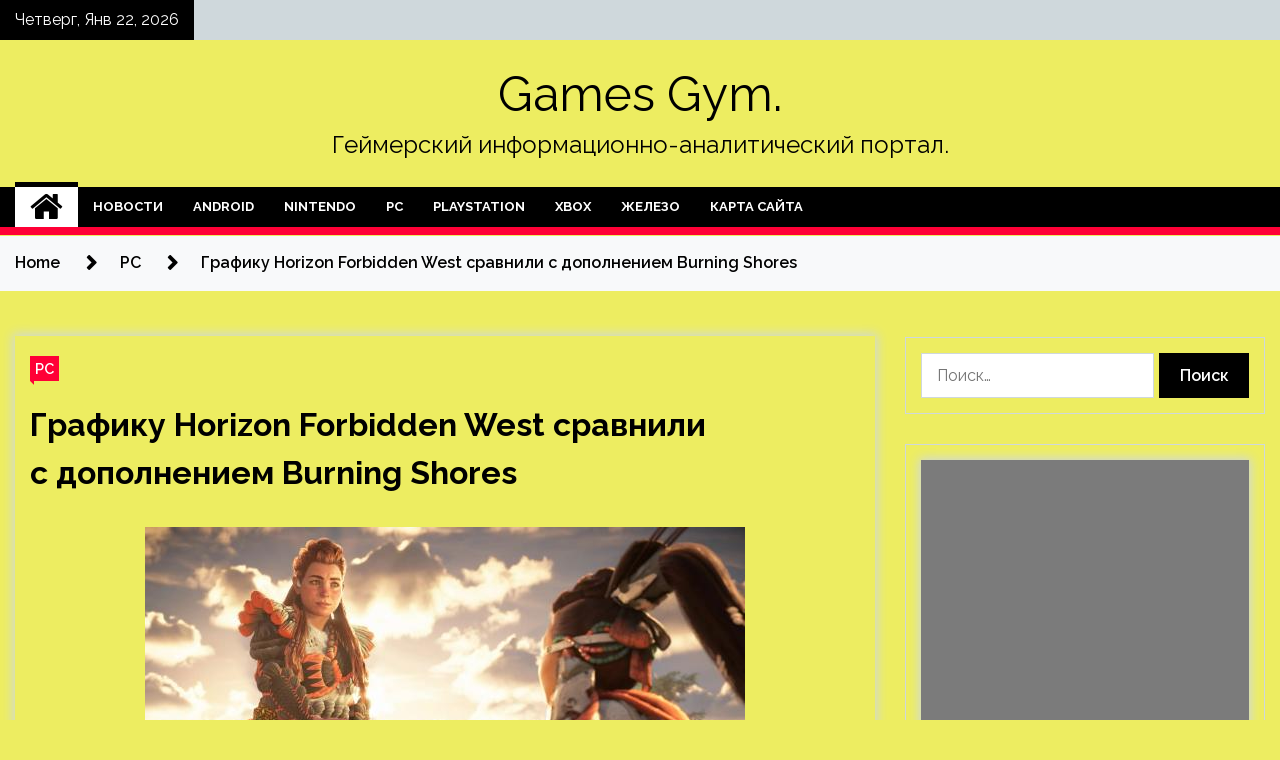

--- FILE ---
content_type: text/html; charset=UTF-8
request_url: http://gymn2slv.ru/pc/grafiky-horizon-forbidden-west-sravnili-s-dopolneniem-burning-shores.html
body_size: 19580
content:
<!doctype html>
<html lang="ru-RU">
<head>
	<meta charset="UTF-8">
	<meta name="viewport" content="width=device-width, initial-scale=1">
	<link rel="profile" href="https://gmpg.org/xfn/11">

	    <style>
        #wpadminbar #wp-admin-bar-p404_free_top_button .ab-icon:before {
            content: "\f103";
            color: red;
            top: 2px;
        }
    </style>
        <style type="text/css">
                    .twp-site-branding .twp-logo,
            .twp-site-branding.twp-overlay .twp-logo,
            .twp-site-branding .twp-logo a,
            .twp-site-branding .twp-logo a:visited
            .twp-site-branding.twp-overlay .twp-logo a,
            .twp-site-branding.twp-overlay .twp-logo a:visited{
                color: #000;
            }
                </style>
<meta name='robots' content='index, follow, max-image-preview:large, max-snippet:-1, max-video-preview:-1' />

	<!-- This site is optimized with the Yoast SEO plugin v24.4 - https://yoast.com/wordpress/plugins/seo/ -->
	<title>Графику Horizon Forbidden West сравнили с дополнением Burning Shores - Games Gym.</title>
	<meta name="description" content="Обложка: скриншот Horizon Forbidden West: Burning ShoresАвтор YouTube-канал ElAnalistaDeBits поделился роликом, где сравнил графику и некоторые детали" />
	<link rel="canonical" href="https://gymn2slv.ru/pc/grafiky-horizon-forbidden-west-sravnili-s-dopolneniem-burning-shores.html" />
	<meta property="og:locale" content="ru_RU" />
	<meta property="og:type" content="article" />
	<meta property="og:title" content="Графику Horizon Forbidden West сравнили с дополнением Burning Shores - Games Gym." />
	<meta property="og:description" content="Обложка: скриншот Horizon Forbidden West: Burning ShoresАвтор YouTube-канал ElAnalistaDeBits поделился роликом, где сравнил графику и некоторые детали" />
	<meta property="og:url" content="https://gymn2slv.ru/pc/grafiky-horizon-forbidden-west-sravnili-s-dopolneniem-burning-shores.html" />
	<meta property="og:site_name" content="Games Gym." />
	<meta property="article:published_time" content="2023-04-22T17:57:24+00:00" />
	<meta property="og:image" content="https://gymn2slv.ru/wp-content/uploads/2023/04/grafiku-horizon-forbidden-west-sravnili-snbspdopolneniem-burning-shores-6858d7b.webp" />
	<meta property="og:image:width" content="600" />
	<meta property="og:image:height" content="337" />
	<meta property="og:image:type" content="image/webp" />
	<meta name="author" content="admin" />
	<meta name="twitter:card" content="summary_large_image" />
	<meta name="twitter:label1" content="Написано автором" />
	<meta name="twitter:data1" content="admin" />
	<script type="application/ld+json" class="yoast-schema-graph">{"@context":"https://schema.org","@graph":[{"@type":"WebPage","@id":"https://gymn2slv.ru/pc/grafiky-horizon-forbidden-west-sravnili-s-dopolneniem-burning-shores.html","url":"https://gymn2slv.ru/pc/grafiky-horizon-forbidden-west-sravnili-s-dopolneniem-burning-shores.html","name":"Графику Horizon Forbidden West сравнили с дополнением Burning Shores - Games Gym.","isPartOf":{"@id":"http://gymn2slv.ru/#website"},"primaryImageOfPage":{"@id":"https://gymn2slv.ru/pc/grafiky-horizon-forbidden-west-sravnili-s-dopolneniem-burning-shores.html#primaryimage"},"image":{"@id":"https://gymn2slv.ru/pc/grafiky-horizon-forbidden-west-sravnili-s-dopolneniem-burning-shores.html#primaryimage"},"thumbnailUrl":"http://gymn2slv.ru/wp-content/uploads/2023/04/grafiku-horizon-forbidden-west-sravnili-snbspdopolneniem-burning-shores-6858d7b.webp","datePublished":"2023-04-22T17:57:24+00:00","author":{"@id":"http://gymn2slv.ru/#/schema/person/419950d8007d6f8198f7b81526b747b3"},"description":"Обложка: скриншот Horizon Forbidden West: Burning ShoresАвтор YouTube-канал ElAnalistaDeBits поделился роликом, где сравнил графику и некоторые детали","breadcrumb":{"@id":"https://gymn2slv.ru/pc/grafiky-horizon-forbidden-west-sravnili-s-dopolneniem-burning-shores.html#breadcrumb"},"inLanguage":"ru-RU","potentialAction":[{"@type":"ReadAction","target":["https://gymn2slv.ru/pc/grafiky-horizon-forbidden-west-sravnili-s-dopolneniem-burning-shores.html"]}]},{"@type":"ImageObject","inLanguage":"ru-RU","@id":"https://gymn2slv.ru/pc/grafiky-horizon-forbidden-west-sravnili-s-dopolneniem-burning-shores.html#primaryimage","url":"http://gymn2slv.ru/wp-content/uploads/2023/04/grafiku-horizon-forbidden-west-sravnili-snbspdopolneniem-burning-shores-6858d7b.webp","contentUrl":"http://gymn2slv.ru/wp-content/uploads/2023/04/grafiku-horizon-forbidden-west-sravnili-snbspdopolneniem-burning-shores-6858d7b.webp","width":600,"height":337},{"@type":"BreadcrumbList","@id":"https://gymn2slv.ru/pc/grafiky-horizon-forbidden-west-sravnili-s-dopolneniem-burning-shores.html#breadcrumb","itemListElement":[{"@type":"ListItem","position":1,"name":"Главная страница","item":"http://gymn2slv.ru/"},{"@type":"ListItem","position":2,"name":"Графику Horizon Forbidden West сравнили с дополнением Burning Shores"}]},{"@type":"WebSite","@id":"http://gymn2slv.ru/#website","url":"http://gymn2slv.ru/","name":"Games Gym.","description":"Геймерский информационно-аналитический портал.","potentialAction":[{"@type":"SearchAction","target":{"@type":"EntryPoint","urlTemplate":"http://gymn2slv.ru/?s={search_term_string}"},"query-input":{"@type":"PropertyValueSpecification","valueRequired":true,"valueName":"search_term_string"}}],"inLanguage":"ru-RU"},{"@type":"Person","@id":"http://gymn2slv.ru/#/schema/person/419950d8007d6f8198f7b81526b747b3","name":"admin","image":{"@type":"ImageObject","inLanguage":"ru-RU","@id":"http://gymn2slv.ru/#/schema/person/image/","url":"https://secure.gravatar.com/avatar/5fdb85cac86e45de2473cae2fb150b8501f466c267d3d07ed0727a97153d5b64?s=96&d=mm&r=g","contentUrl":"https://secure.gravatar.com/avatar/5fdb85cac86e45de2473cae2fb150b8501f466c267d3d07ed0727a97153d5b64?s=96&d=mm&r=g","caption":"admin"},"sameAs":["http://gymn2slv.ru"],"url":"http://gymn2slv.ru/author/admin"}]}</script>
	<!-- / Yoast SEO plugin. -->


<link rel='dns-prefetch' href='//fonts.googleapis.com' />
<link rel="alternate" type="application/rss+xml" title="Games Gym. &raquo; Лента" href="http://gymn2slv.ru/feed" />
<link rel="alternate" title="oEmbed (JSON)" type="application/json+oembed" href="http://gymn2slv.ru/wp-json/oembed/1.0/embed?url=http%3A%2F%2Fgymn2slv.ru%2Fpc%2Fgrafiky-horizon-forbidden-west-sravnili-s-dopolneniem-burning-shores.html" />
<link rel="alternate" title="oEmbed (XML)" type="text/xml+oembed" href="http://gymn2slv.ru/wp-json/oembed/1.0/embed?url=http%3A%2F%2Fgymn2slv.ru%2Fpc%2Fgrafiky-horizon-forbidden-west-sravnili-s-dopolneniem-burning-shores.html&#038;format=xml" />
<style id='wp-img-auto-sizes-contain-inline-css' type='text/css'>
img:is([sizes=auto i],[sizes^="auto," i]){contain-intrinsic-size:3000px 1500px}
/*# sourceURL=wp-img-auto-sizes-contain-inline-css */
</style>
<style id='wp-emoji-styles-inline-css' type='text/css'>

	img.wp-smiley, img.emoji {
		display: inline !important;
		border: none !important;
		box-shadow: none !important;
		height: 1em !important;
		width: 1em !important;
		margin: 0 0.07em !important;
		vertical-align: -0.1em !important;
		background: none !important;
		padding: 0 !important;
	}
/*# sourceURL=wp-emoji-styles-inline-css */
</style>
<style id='wp-block-library-inline-css' type='text/css'>
:root{--wp-block-synced-color:#7a00df;--wp-block-synced-color--rgb:122,0,223;--wp-bound-block-color:var(--wp-block-synced-color);--wp-editor-canvas-background:#ddd;--wp-admin-theme-color:#007cba;--wp-admin-theme-color--rgb:0,124,186;--wp-admin-theme-color-darker-10:#006ba1;--wp-admin-theme-color-darker-10--rgb:0,107,160.5;--wp-admin-theme-color-darker-20:#005a87;--wp-admin-theme-color-darker-20--rgb:0,90,135;--wp-admin-border-width-focus:2px}@media (min-resolution:192dpi){:root{--wp-admin-border-width-focus:1.5px}}.wp-element-button{cursor:pointer}:root .has-very-light-gray-background-color{background-color:#eee}:root .has-very-dark-gray-background-color{background-color:#313131}:root .has-very-light-gray-color{color:#eee}:root .has-very-dark-gray-color{color:#313131}:root .has-vivid-green-cyan-to-vivid-cyan-blue-gradient-background{background:linear-gradient(135deg,#00d084,#0693e3)}:root .has-purple-crush-gradient-background{background:linear-gradient(135deg,#34e2e4,#4721fb 50%,#ab1dfe)}:root .has-hazy-dawn-gradient-background{background:linear-gradient(135deg,#faaca8,#dad0ec)}:root .has-subdued-olive-gradient-background{background:linear-gradient(135deg,#fafae1,#67a671)}:root .has-atomic-cream-gradient-background{background:linear-gradient(135deg,#fdd79a,#004a59)}:root .has-nightshade-gradient-background{background:linear-gradient(135deg,#330968,#31cdcf)}:root .has-midnight-gradient-background{background:linear-gradient(135deg,#020381,#2874fc)}:root{--wp--preset--font-size--normal:16px;--wp--preset--font-size--huge:42px}.has-regular-font-size{font-size:1em}.has-larger-font-size{font-size:2.625em}.has-normal-font-size{font-size:var(--wp--preset--font-size--normal)}.has-huge-font-size{font-size:var(--wp--preset--font-size--huge)}.has-text-align-center{text-align:center}.has-text-align-left{text-align:left}.has-text-align-right{text-align:right}.has-fit-text{white-space:nowrap!important}#end-resizable-editor-section{display:none}.aligncenter{clear:both}.items-justified-left{justify-content:flex-start}.items-justified-center{justify-content:center}.items-justified-right{justify-content:flex-end}.items-justified-space-between{justify-content:space-between}.screen-reader-text{border:0;clip-path:inset(50%);height:1px;margin:-1px;overflow:hidden;padding:0;position:absolute;width:1px;word-wrap:normal!important}.screen-reader-text:focus{background-color:#ddd;clip-path:none;color:#444;display:block;font-size:1em;height:auto;left:5px;line-height:normal;padding:15px 23px 14px;text-decoration:none;top:5px;width:auto;z-index:100000}html :where(.has-border-color){border-style:solid}html :where([style*=border-top-color]){border-top-style:solid}html :where([style*=border-right-color]){border-right-style:solid}html :where([style*=border-bottom-color]){border-bottom-style:solid}html :where([style*=border-left-color]){border-left-style:solid}html :where([style*=border-width]){border-style:solid}html :where([style*=border-top-width]){border-top-style:solid}html :where([style*=border-right-width]){border-right-style:solid}html :where([style*=border-bottom-width]){border-bottom-style:solid}html :where([style*=border-left-width]){border-left-style:solid}html :where(img[class*=wp-image-]){height:auto;max-width:100%}:where(figure){margin:0 0 1em}html :where(.is-position-sticky){--wp-admin--admin-bar--position-offset:var(--wp-admin--admin-bar--height,0px)}@media screen and (max-width:600px){html :where(.is-position-sticky){--wp-admin--admin-bar--position-offset:0px}}

/*# sourceURL=wp-block-library-inline-css */
</style><style id='global-styles-inline-css' type='text/css'>
:root{--wp--preset--aspect-ratio--square: 1;--wp--preset--aspect-ratio--4-3: 4/3;--wp--preset--aspect-ratio--3-4: 3/4;--wp--preset--aspect-ratio--3-2: 3/2;--wp--preset--aspect-ratio--2-3: 2/3;--wp--preset--aspect-ratio--16-9: 16/9;--wp--preset--aspect-ratio--9-16: 9/16;--wp--preset--color--black: #000000;--wp--preset--color--cyan-bluish-gray: #abb8c3;--wp--preset--color--white: #ffffff;--wp--preset--color--pale-pink: #f78da7;--wp--preset--color--vivid-red: #cf2e2e;--wp--preset--color--luminous-vivid-orange: #ff6900;--wp--preset--color--luminous-vivid-amber: #fcb900;--wp--preset--color--light-green-cyan: #7bdcb5;--wp--preset--color--vivid-green-cyan: #00d084;--wp--preset--color--pale-cyan-blue: #8ed1fc;--wp--preset--color--vivid-cyan-blue: #0693e3;--wp--preset--color--vivid-purple: #9b51e0;--wp--preset--gradient--vivid-cyan-blue-to-vivid-purple: linear-gradient(135deg,rgb(6,147,227) 0%,rgb(155,81,224) 100%);--wp--preset--gradient--light-green-cyan-to-vivid-green-cyan: linear-gradient(135deg,rgb(122,220,180) 0%,rgb(0,208,130) 100%);--wp--preset--gradient--luminous-vivid-amber-to-luminous-vivid-orange: linear-gradient(135deg,rgb(252,185,0) 0%,rgb(255,105,0) 100%);--wp--preset--gradient--luminous-vivid-orange-to-vivid-red: linear-gradient(135deg,rgb(255,105,0) 0%,rgb(207,46,46) 100%);--wp--preset--gradient--very-light-gray-to-cyan-bluish-gray: linear-gradient(135deg,rgb(238,238,238) 0%,rgb(169,184,195) 100%);--wp--preset--gradient--cool-to-warm-spectrum: linear-gradient(135deg,rgb(74,234,220) 0%,rgb(151,120,209) 20%,rgb(207,42,186) 40%,rgb(238,44,130) 60%,rgb(251,105,98) 80%,rgb(254,248,76) 100%);--wp--preset--gradient--blush-light-purple: linear-gradient(135deg,rgb(255,206,236) 0%,rgb(152,150,240) 100%);--wp--preset--gradient--blush-bordeaux: linear-gradient(135deg,rgb(254,205,165) 0%,rgb(254,45,45) 50%,rgb(107,0,62) 100%);--wp--preset--gradient--luminous-dusk: linear-gradient(135deg,rgb(255,203,112) 0%,rgb(199,81,192) 50%,rgb(65,88,208) 100%);--wp--preset--gradient--pale-ocean: linear-gradient(135deg,rgb(255,245,203) 0%,rgb(182,227,212) 50%,rgb(51,167,181) 100%);--wp--preset--gradient--electric-grass: linear-gradient(135deg,rgb(202,248,128) 0%,rgb(113,206,126) 100%);--wp--preset--gradient--midnight: linear-gradient(135deg,rgb(2,3,129) 0%,rgb(40,116,252) 100%);--wp--preset--font-size--small: 13px;--wp--preset--font-size--medium: 20px;--wp--preset--font-size--large: 36px;--wp--preset--font-size--x-large: 42px;--wp--preset--spacing--20: 0.44rem;--wp--preset--spacing--30: 0.67rem;--wp--preset--spacing--40: 1rem;--wp--preset--spacing--50: 1.5rem;--wp--preset--spacing--60: 2.25rem;--wp--preset--spacing--70: 3.38rem;--wp--preset--spacing--80: 5.06rem;--wp--preset--shadow--natural: 6px 6px 9px rgba(0, 0, 0, 0.2);--wp--preset--shadow--deep: 12px 12px 50px rgba(0, 0, 0, 0.4);--wp--preset--shadow--sharp: 6px 6px 0px rgba(0, 0, 0, 0.2);--wp--preset--shadow--outlined: 6px 6px 0px -3px rgb(255, 255, 255), 6px 6px rgb(0, 0, 0);--wp--preset--shadow--crisp: 6px 6px 0px rgb(0, 0, 0);}:where(.is-layout-flex){gap: 0.5em;}:where(.is-layout-grid){gap: 0.5em;}body .is-layout-flex{display: flex;}.is-layout-flex{flex-wrap: wrap;align-items: center;}.is-layout-flex > :is(*, div){margin: 0;}body .is-layout-grid{display: grid;}.is-layout-grid > :is(*, div){margin: 0;}:where(.wp-block-columns.is-layout-flex){gap: 2em;}:where(.wp-block-columns.is-layout-grid){gap: 2em;}:where(.wp-block-post-template.is-layout-flex){gap: 1.25em;}:where(.wp-block-post-template.is-layout-grid){gap: 1.25em;}.has-black-color{color: var(--wp--preset--color--black) !important;}.has-cyan-bluish-gray-color{color: var(--wp--preset--color--cyan-bluish-gray) !important;}.has-white-color{color: var(--wp--preset--color--white) !important;}.has-pale-pink-color{color: var(--wp--preset--color--pale-pink) !important;}.has-vivid-red-color{color: var(--wp--preset--color--vivid-red) !important;}.has-luminous-vivid-orange-color{color: var(--wp--preset--color--luminous-vivid-orange) !important;}.has-luminous-vivid-amber-color{color: var(--wp--preset--color--luminous-vivid-amber) !important;}.has-light-green-cyan-color{color: var(--wp--preset--color--light-green-cyan) !important;}.has-vivid-green-cyan-color{color: var(--wp--preset--color--vivid-green-cyan) !important;}.has-pale-cyan-blue-color{color: var(--wp--preset--color--pale-cyan-blue) !important;}.has-vivid-cyan-blue-color{color: var(--wp--preset--color--vivid-cyan-blue) !important;}.has-vivid-purple-color{color: var(--wp--preset--color--vivid-purple) !important;}.has-black-background-color{background-color: var(--wp--preset--color--black) !important;}.has-cyan-bluish-gray-background-color{background-color: var(--wp--preset--color--cyan-bluish-gray) !important;}.has-white-background-color{background-color: var(--wp--preset--color--white) !important;}.has-pale-pink-background-color{background-color: var(--wp--preset--color--pale-pink) !important;}.has-vivid-red-background-color{background-color: var(--wp--preset--color--vivid-red) !important;}.has-luminous-vivid-orange-background-color{background-color: var(--wp--preset--color--luminous-vivid-orange) !important;}.has-luminous-vivid-amber-background-color{background-color: var(--wp--preset--color--luminous-vivid-amber) !important;}.has-light-green-cyan-background-color{background-color: var(--wp--preset--color--light-green-cyan) !important;}.has-vivid-green-cyan-background-color{background-color: var(--wp--preset--color--vivid-green-cyan) !important;}.has-pale-cyan-blue-background-color{background-color: var(--wp--preset--color--pale-cyan-blue) !important;}.has-vivid-cyan-blue-background-color{background-color: var(--wp--preset--color--vivid-cyan-blue) !important;}.has-vivid-purple-background-color{background-color: var(--wp--preset--color--vivid-purple) !important;}.has-black-border-color{border-color: var(--wp--preset--color--black) !important;}.has-cyan-bluish-gray-border-color{border-color: var(--wp--preset--color--cyan-bluish-gray) !important;}.has-white-border-color{border-color: var(--wp--preset--color--white) !important;}.has-pale-pink-border-color{border-color: var(--wp--preset--color--pale-pink) !important;}.has-vivid-red-border-color{border-color: var(--wp--preset--color--vivid-red) !important;}.has-luminous-vivid-orange-border-color{border-color: var(--wp--preset--color--luminous-vivid-orange) !important;}.has-luminous-vivid-amber-border-color{border-color: var(--wp--preset--color--luminous-vivid-amber) !important;}.has-light-green-cyan-border-color{border-color: var(--wp--preset--color--light-green-cyan) !important;}.has-vivid-green-cyan-border-color{border-color: var(--wp--preset--color--vivid-green-cyan) !important;}.has-pale-cyan-blue-border-color{border-color: var(--wp--preset--color--pale-cyan-blue) !important;}.has-vivid-cyan-blue-border-color{border-color: var(--wp--preset--color--vivid-cyan-blue) !important;}.has-vivid-purple-border-color{border-color: var(--wp--preset--color--vivid-purple) !important;}.has-vivid-cyan-blue-to-vivid-purple-gradient-background{background: var(--wp--preset--gradient--vivid-cyan-blue-to-vivid-purple) !important;}.has-light-green-cyan-to-vivid-green-cyan-gradient-background{background: var(--wp--preset--gradient--light-green-cyan-to-vivid-green-cyan) !important;}.has-luminous-vivid-amber-to-luminous-vivid-orange-gradient-background{background: var(--wp--preset--gradient--luminous-vivid-amber-to-luminous-vivid-orange) !important;}.has-luminous-vivid-orange-to-vivid-red-gradient-background{background: var(--wp--preset--gradient--luminous-vivid-orange-to-vivid-red) !important;}.has-very-light-gray-to-cyan-bluish-gray-gradient-background{background: var(--wp--preset--gradient--very-light-gray-to-cyan-bluish-gray) !important;}.has-cool-to-warm-spectrum-gradient-background{background: var(--wp--preset--gradient--cool-to-warm-spectrum) !important;}.has-blush-light-purple-gradient-background{background: var(--wp--preset--gradient--blush-light-purple) !important;}.has-blush-bordeaux-gradient-background{background: var(--wp--preset--gradient--blush-bordeaux) !important;}.has-luminous-dusk-gradient-background{background: var(--wp--preset--gradient--luminous-dusk) !important;}.has-pale-ocean-gradient-background{background: var(--wp--preset--gradient--pale-ocean) !important;}.has-electric-grass-gradient-background{background: var(--wp--preset--gradient--electric-grass) !important;}.has-midnight-gradient-background{background: var(--wp--preset--gradient--midnight) !important;}.has-small-font-size{font-size: var(--wp--preset--font-size--small) !important;}.has-medium-font-size{font-size: var(--wp--preset--font-size--medium) !important;}.has-large-font-size{font-size: var(--wp--preset--font-size--large) !important;}.has-x-large-font-size{font-size: var(--wp--preset--font-size--x-large) !important;}
/*# sourceURL=global-styles-inline-css */
</style>

<style id='classic-theme-styles-inline-css' type='text/css'>
/*! This file is auto-generated */
.wp-block-button__link{color:#fff;background-color:#32373c;border-radius:9999px;box-shadow:none;text-decoration:none;padding:calc(.667em + 2px) calc(1.333em + 2px);font-size:1.125em}.wp-block-file__button{background:#32373c;color:#fff;text-decoration:none}
/*# sourceURL=/wp-includes/css/classic-themes.min.css */
</style>
<link rel='stylesheet' id='seek-google-fonts-css' href='https://fonts.googleapis.com/css?family=Raleway:400,400i,600,600i,700' type='text/css' media='all' />
<link rel='stylesheet' id='font-awesome-css' href='http://gymn2slv.ru/wp-content/themes/seek/assets/libraries/font-awesome/css/font-awesome.min.css?ver=524bb4c8901937b49df890b764c148a8' type='text/css' media='all' />
<link rel='stylesheet' id='slick-css' href='http://gymn2slv.ru/wp-content/themes/seek/assets/libraries/slick/css/slick.css?ver=524bb4c8901937b49df890b764c148a8' type='text/css' media='all' />
<link rel='stylesheet' id='magnific-css' href='http://gymn2slv.ru/wp-content/themes/seek/assets/libraries/magnific/css/magnific-popup.css?ver=524bb4c8901937b49df890b764c148a8' type='text/css' media='all' />
<link rel='stylesheet' id='seek-style-css' href='http://gymn2slv.ru/wp-content/themes/seek/style.css?ver=524bb4c8901937b49df890b764c148a8' type='text/css' media='all' />
<link rel='stylesheet' id='wp-pagenavi-css' href='http://gymn2slv.ru/wp-content/plugins/wp-pagenavi/pagenavi-css.css?ver=2.70' type='text/css' media='all' />
<script type="text/javascript" src="http://gymn2slv.ru/wp-includes/js/jquery/jquery.min.js?ver=3.7.1" id="jquery-core-js"></script>
<script type="text/javascript" src="http://gymn2slv.ru/wp-includes/js/jquery/jquery-migrate.min.js?ver=3.4.1" id="jquery-migrate-js"></script>
<link rel="https://api.w.org/" href="http://gymn2slv.ru/wp-json/" /><link rel="alternate" title="JSON" type="application/json" href="http://gymn2slv.ru/wp-json/wp/v2/posts/80" /><link rel="EditURI" type="application/rsd+xml" title="RSD" href="http://gymn2slv.ru/xmlrpc.php?rsd" />

<link rel='shortlink' href='http://gymn2slv.ru/?p=80' />
<style type="text/css" id="custom-background-css">
body.custom-background { background-color: #eded61; }
</style>
	<link rel="icon" href="http://gymn2slv.ru/wp-content/uploads/2023/04/igri2-150x150.png" sizes="32x32" />
<link rel="icon" href="http://gymn2slv.ru/wp-content/uploads/2023/04/igri2.png" sizes="192x192" />
<link rel="apple-touch-icon" href="http://gymn2slv.ru/wp-content/uploads/2023/04/igri2.png" />
<meta name="msapplication-TileImage" content="http://gymn2slv.ru/wp-content/uploads/2023/04/igri2.png" />
<link rel="alternate" type="application/rss+xml" title="RSS" href="http://gymn2slv.ru/rsslatest.xml" /></head>

<body class="wp-singular post-template-default single single-post postid-80 single-format-standard custom-background wp-theme-seek sticky-header right-sidebar full-width">
	<div id="page" class="site">
	<a class="skip-link screen-reader-text" href="#content">Skip to content</a>
	<header id="masthead" class="site-header">
							<div class="twp-topbar clearfix">
				<div class="twp-topbar-content-left twp-float-left clearfix">
											<div class="twp-current-date twp-float-left">
							Четверг, Янв 22, 2026						</div>
														</div><!--/twp-topbar-content-left-->
							</div><!--/twp-topbar-->
						<div class="twp-site-branding data-bg " data-background="">
			<div class="container">
				<div class="twp-wrapper">
					<div class="twp-logo">
						<div class="twp-image-wrapper"></div>
															<p class="site-title"><a href="http://gymn2slv.ru/" rel="home">Games Gym.</a></p>
																				<p class="site-description">Геймерский информационно-аналитический портал.</p>
											</div>
					
				</div>
			</div>
			
		</div><!-- .site-branding -->

		<nav id="site-navigation" class="twp-navigation">
			<div class="twp-nav-menu-section">
				<div class="container">
					<div class="twp-row twp-wrapper">
						<div class="twp-menu-section desktop twp-d-flex">
							<div class="twp-nav-menu"><ul id="primary-menu" class="twp-nav-menu"><li class="brand-home"><a title="Home" href="http://gymn2slv.ru"><span class='fa fa-home'></span></a></li><li id="menu-item-139" class="menu-item menu-item-type-taxonomy menu-item-object-category menu-item-139"><a href="http://gymn2slv.ru/category/novosti">Новости</a></li>
<li id="menu-item-134" class="menu-item menu-item-type-taxonomy menu-item-object-category menu-item-134"><a href="http://gymn2slv.ru/category/android">Android</a></li>
<li id="menu-item-140" class="menu-item menu-item-type-taxonomy menu-item-object-category menu-item-140"><a href="http://gymn2slv.ru/category/nintendo">Nintendo</a></li>
<li id="menu-item-137" class="menu-item menu-item-type-taxonomy menu-item-object-category current-post-ancestor current-menu-parent current-post-parent menu-item-137"><a href="http://gymn2slv.ru/category/pc">PC</a></li>
<li id="menu-item-135" class="menu-item menu-item-type-taxonomy menu-item-object-category menu-item-135"><a href="http://gymn2slv.ru/category/playstation">PlayStation</a></li>
<li id="menu-item-138" class="menu-item menu-item-type-taxonomy menu-item-object-category menu-item-138"><a href="http://gymn2slv.ru/category/xbox">Xbox</a></li>
<li id="menu-item-136" class="menu-item menu-item-type-taxonomy menu-item-object-category menu-item-136"><a href="http://gymn2slv.ru/category/zhelezo">Железо</a></li>
<li id="menu-item-141" class="menu-item menu-item-type-post_type menu-item-object-page menu-item-141"><a href="http://gymn2slv.ru/karta-sajta">Карта сайта</a></li>
</ul></div>							<div class="twp-menu-icon-section">
								<div class="twp-menu-icon twp-menu-icon-white" id="twp-menu-icon">
									<span></span>
								</div>
							</div>
						</div>
						<div class="twp-site-features">
																											</div>
					</div>
				</div>
							</div>
			<div class="twp-search-field-section" id="search-field">
				<div class="container">
					<div class="twp-search-field-wrapper">
						<div class="twp-search-field">
							<form role="search" method="get" class="search-form" action="http://gymn2slv.ru/">
				<label>
					<span class="screen-reader-text">Найти:</span>
					<input type="search" class="search-field" placeholder="Поиск&hellip;" value="" name="s" />
				</label>
				<input type="submit" class="search-submit" value="Поиск" />
			</form>						</div>
						<div class="twp-close-icon-section">
							<span class="twp-close-icon" id="search-close">
								<span></span>
								<span></span>
							</span>
						</div>
					</div>

				</div>
			</div>
			<!-- trending news section -->
							
			<!-- main banner content -->
		</nav><!-- #site-navigation -->
	</header><!-- #masthead -->
	<div id="sticky-nav-menu" style="height:1px;"></div>
	<div class="twp-mobile-menu">
		<div class="twp-mobile-close-icon">
			<span class="twp-close-icon twp-close-icon-sm twp-close-icon-white twp-rotate-90" id="twp-mobile-close">
				<span></span>
				<span></span>
			</span>
		</div>
	</div>
	<div class="twp-body-overlay" id="overlay"></div>
	<!-- breadcrums -->
	

        <div class="twp-breadcrumbs">
            <div class="container">
                <div role="navigation" aria-label="Breadcrumbs" class="breadcrumb-trail breadcrumbs" itemprop="breadcrumb"><ul class="trail-items" itemscope itemtype="http://schema.org/BreadcrumbList"><meta name="numberOfItems" content="3" /><meta name="itemListOrder" content="Ascending" /><li itemprop="itemListElement" itemscope itemtype="http://schema.org/ListItem" class="trail-item trail-begin"><a href="http://gymn2slv.ru" rel="home" itemprop="item"><span itemprop="name">Home</span></a><meta itemprop="position" content="1" /></li><li itemprop="itemListElement" itemscope itemtype="http://schema.org/ListItem" class="trail-item"><a href="http://gymn2slv.ru/category/pc" itemprop="item"><span itemprop="name">PC</span></a><meta itemprop="position" content="2" /></li><li itemprop="itemListElement" itemscope itemtype="http://schema.org/ListItem" class="trail-item trail-end"><a href="http://gymn2slv.ru/pc/grafiky-horizon-forbidden-west-sravnili-s-dopolneniem-burning-shores.html" itemprop="item"><span itemprop="name">Графику Horizon Forbidden West сравнили с дополнением Burning Shores</span></a><meta itemprop="position" content="3" /></li></ul></div>            </div>
        </div>


    
	<!-- content start -->
	<div id="content" class="site-content">
	<div id="primary" class="content-area">
		<main id="main" class="site-main">

		
<article id="post-80" class="twp-article-post post-80 post type-post status-publish format-standard has-post-thumbnail hentry category-pc tag-horizon-forbidden-west tag-dopolnenie tag-igry">
	<header class="entry-header">
		<div class="twp-categories-with-bg twp-categories-with-bg-primary">
		    <ul class="cat-links"><li>
                             <a  href="http://gymn2slv.ru/category/pc" alt="View all posts in PC"> 
                                 PC
                             </a>
                        </li></ul>		</div>
		<h1 class="entry-title">
			<a href="" rel="bookmark">
								Графику Horizon Forbidden West сравнили с дополнением Burning Shores			</a>
		</h1>
	    <div class="twp-author-meta">
	        	    </div>
	</header><!-- .entry-header -->
		
	
	<div class="entry-content">
		<p><img decoding="async" alt="Графику Horizon Forbidden West сравнили с&nbsp;дополнением Burning Shores " src="/wp-content/uploads/2023/04/grafiku-horizon-forbidden-west-sravnili-snbspdopolneniem-burning-shores-6858d7b.webp" class="aligncenter" /></p>
<p>Обложка: скриншот Horizon Forbidden West: Burning Shores</p>
<p>Автор YouTube-канал ElAnalistaDeBits поделился роликом, где сравнил графику и некоторые детали игры Horizon: Forbidden West с недавно вышедшим дополнением Burning Shores. Среди улучшений автор отметил прорисовку облаков и игру со светом, новые и выгодно <span id="more-80"></span>отличающиеся вулканические зоны в мире игры, а также заметно улучшенную прорисовку дальних планов.</p>
<p>Ко всему прочему, Horizon Forbidden West: Burning Shores может похвастаться тем, что отныне герой может летать на одном уровне с облаками, пролетать сквозь них, погружаться в воду во время полёта и находиться там определённое время. Также в дополнении появились средства передвижения по воде.</p>
<p>Релиз Burning Shores состоялся на PlayStation 5 19 апреля. Ранее ElAnalistaDeBits выкладывал ролик, где сравнил локации дополнения с реальными. Кроме того, дополнение даёт намёк на то, что серия получит третью часть игры.</p>
<p>Источник: <a href="https://kanobu.ru/news/467234" rel="nofollow noopener" target="_blank">kanobu.ru</a></p>
	</div><!-- .entry-content -->
</article><!-- #post-80 -->
				<div class="twp-single-next-post">
					<div class="twp-next-post">
						<a href="http://gymn2slv.ru/pc/ocherednoi-patch-pc-versii-the-last-of-us-part-1-vyidet-na-sledyushei-nedele.html">
							Next Post<i class="fa fa-chevron-right"></i>
						</a>
					</div>

					<div class="twp-categories-with-bg twp-categories-with-bg-primary "><ul class="cat-links"><li>
										<a href="http://gymn2slv.ru/category/pc" alt="View all posts in PC"> 
											PC
										</a>
									</li></ul></div>					
					<h2><a href="http://gymn2slv.ru/pc/ocherednoi-patch-pc-versii-the-last-of-us-part-1-vyidet-na-sledyushei-nedele.html">Очередной патч PC-версии The Last of Us Part 1 выйдет на следующей неделе</a></h2>

					<div class="twp-author-meta"><span class="twp-post-date"><i class="fa fa-clock-o"></i>Сб Апр 22 , 2023</span></div>
						
					<div class="twp-caption">Обложка: скриншот The Last of Us: Part 1 Студия-разработчик Naughty Dog в своём Twitter сообщила о том, что следующий патч для PC-версии The Last of Us: Part 1 выйдет уже на следующей неделе. Обновление 1.0.4 улучшит графику, оптимизирует частоту кадров и исправит ситуацию со сбоями игры. «Наша</div>
											<div class="twp-image-section"><img width="600" height="337" src="http://gymn2slv.ru/wp-content/uploads/2023/04/ocherednoj-patch-pc-versii-the-last-ofnbspusnbsppart-1-vyjdet-nanbspsledujushhej-nedele-23582f8.webp" class="attachment-large size-large wp-post-image" alt="" /></div>
									</div>
									
		
		</main><!-- #main -->
	</div><!-- #primary -->


<aside id="secondary" class="widget-area">
<p></p>
<p></p>
	<section id="search-2" class="widget widget_search"><form role="search" method="get" class="search-form" action="http://gymn2slv.ru/">
				<label>
					<span class="screen-reader-text">Найти:</span>
					<input type="search" class="search-field" placeholder="Поиск&hellip;" value="" name="s" />
				</label>
				<input type="submit" class="search-submit" value="Поиск" />
			</form></section><section id="seek-featured-post-layout-2" class="widget seek_featured_post_widget">                        
            <div class="twp-featured-post-section">
                <div class="container">
                    <div class="twp-features-post-list">
                                                <div class="twp-row">
                                                                                                                            <div class="twp-col-4">
                                        <div class="twp-feature-post twp-box-shadow-sm">
                                            <div class="twp-image-section twp-image-lg twp-image-hover">
                                                                                                <a class="data-bg d-block twp-overlay-image-hover" href="http://gymn2slv.ru/zhelezo/redfall-stremitelno-rastet-v-reitinge-hydshih-igr-steam.html" data-background="http://gymn2slv.ru/wp-content/uploads/2023/05/redfall-stremitelno-rastet-v-rejtinge-hudshih-igr-steam-12f29ce.webp">
                                                </a>
                                                <span class="twp-post-format-absolute">
                                                                                                    </span>
                                            </div>
                                            <div class="twp-desc">
                                                <div class="twp-categories-with-bg twp-categories-with-bg-primary">
                                                    <ul class="cat-links"><li>
                             <a  href="http://gymn2slv.ru/category/zhelezo" alt="View all posts in Железо"> 
                                 Железо
                             </a>
                        </li></ul>                                                </div>
                                                <h3 class="twp-post-title"><a href="http://gymn2slv.ru/zhelezo/redfall-stremitelno-rastet-v-reitinge-hydshih-igr-steam.html">Redfall стремительно растет в рейтинге худших игр Steam</a></h3>
                                                <div class="twp-social-share-section">
                                                    <div class="twp-author-meta m-0">
                                                                                                            </div>
                                                    
                                                </div>
                                                <div class="twp-caption">
                                                    <p>Кооперативный шутер про истребление вампиров от студии Arkane, Redfall, смог добиться одного значимого результата. Правда, вряд ли разработчики порадуются этому достижению. А все дело в том, что на текущий момент их игра занимает 14 место в рейтинге худших игр в Steam за всю историю площадки.   Сейчас у игры геймерский рейтинг [&hellip;]</p>
                                                </div>
                                            </div>
                                        </div><!--/twp-feature-post-->
                                    </div><!--/col-->
                                                                <div class='twp-col-4'><div class='twp-full-post-list'>                                
                                                                                                                                                                                                                                                                                                                                <div class="twp-full-post twp-full-post-md data-bg twp-overlay-image-hover" data-background="http://gymn2slv.ru/wp-content/uploads/2023/05/konsolnye-amd-ryzen-z1-i-ryzen-7040u-otlichajutsja-tolko-krivymi-naprjazhenija-7a4fa48.jpg">
                                        <a href="http://gymn2slv.ru/zhelezo/konsolnye-amd-ryzen-z1-i-ryzen-7040u-otlichautsia-tolko-krivymi-napriajeniia.html"></a>
                                        <span class="twp-post-format-absolute">
                                                                                    </span>
                                        <div class="twp-wrapper twp-overlay twp-w-100">
                                            <div class="twp-categories-with-bg twp-categories-with-bg-primary">
                                                <ul class="cat-links"><li>
                             <a  href="http://gymn2slv.ru/category/zhelezo" alt="View all posts in Железо"> 
                                 Железо
                             </a>
                        </li></ul>                                            </div>
                                            <h3 class="twp-post-title twp-post-title-sm"><a href="http://gymn2slv.ru/zhelezo/konsolnye-amd-ryzen-z1-i-ryzen-7040u-otlichautsia-tolko-krivymi-napriajeniia.html">Консольные AMD Ryzen Z1 и Ryzen 7040U отличаются только кривыми напряжения</a></h3>
                                            <div class="twp-social-share-section">
                                                <div class="twp-author-meta m-0">
                                                </div>
                                                
                                            </div>
                                        </div>
                                    </div><!--/twp-feature-post-->
                                
                                                                                                                                                                                                                                                                                                                                <div class="twp-full-post twp-full-post-md data-bg twp-overlay-image-hover" data-background="http://gymn2slv.ru/wp-content/uploads/2023/05/refreshi-intel-raptor-lake-pokazhut-chastoty-do-62-ggc-bee5ddf.jpg">
                                        <a href="http://gymn2slv.ru/zhelezo/refreshi-intel-raptor-lake-pokajyt-chastoty-do-62-ggc.html"></a>
                                        <span class="twp-post-format-absolute">
                                                                                    </span>
                                        <div class="twp-wrapper twp-overlay twp-w-100">
                                            <div class="twp-categories-with-bg twp-categories-with-bg-primary">
                                                <ul class="cat-links"><li>
                             <a  href="http://gymn2slv.ru/category/zhelezo" alt="View all posts in Железо"> 
                                 Железо
                             </a>
                        </li></ul>                                            </div>
                                            <h3 class="twp-post-title twp-post-title-sm"><a href="http://gymn2slv.ru/zhelezo/refreshi-intel-raptor-lake-pokajyt-chastoty-do-62-ggc.html">Рефреши Intel Raptor Lake покажут частоты до 6,2 ГГц</a></h3>
                                            <div class="twp-social-share-section">
                                                <div class="twp-author-meta m-0">
                                                </div>
                                                
                                            </div>
                                        </div>
                                    </div><!--/twp-feature-post-->
                                
                                </div></div><div class='twp-col-4'><ul class='twp-list-post-list twp-row'>                                                                                                                                                                                                                        
                                                                                                    <li class="twp-list-post twp-d-flex">
                                                                                <div class="twp-image-section twp-image-hover">
                                            <a href="http://gymn2slv.ru/zhelezo/dlia-zaversheniia-vtorogo-sezona-kolec-vlasti-ne-nyjny-scenaristy.html" class="data-bg"  data-background="http://gymn2slv.ru/wp-content/uploads/2023/05/dlja-zavershenija-vtorogo-sezona-kolec-vlasti-ne-nuzhny-scenaristy-d7094d7-150x150.webp"></a>
                                        </div>
                                        <div class="twp-desc">
                                            <h3 class="twp-post-title twp-post-title-sm"><a href="http://gymn2slv.ru/zhelezo/dlia-zaversheniia-vtorogo-sezona-kolec-vlasti-ne-nyjny-scenaristy.html">Для завершения второго сезона &laquo;Колец власти&raquo; не нужны сценаристы</a></h3>
                                            <div class="twp-author-meta">
                                            </div>
                                        </div>
                                    </li>
                                                                                                                                                                                                                        
                                                                                                    <li class="twp-list-post twp-d-flex">
                                                                                <div class="twp-image-section twp-image-hover">
                                            <a href="http://gymn2slv.ru/zhelezo/sredi-jivyh-lobsterov-naideno-70-videokart-nvidia-novye-chydesa-s-kitaiskoi-tamojni.html" class="data-bg"  data-background="http://gymn2slv.ru/wp-content/uploads/2023/05/sredi-zhivyh-lobsterov-najdeno-70-videokart-nvidia-novye-chudesa-s-kitajskoj-tamozhni-afa9868-150x150.webp"></a>
                                        </div>
                                        <div class="twp-desc">
                                            <h3 class="twp-post-title twp-post-title-sm"><a href="http://gymn2slv.ru/zhelezo/sredi-jivyh-lobsterov-naideno-70-videokart-nvidia-novye-chydesa-s-kitaiskoi-tamojni.html">Среди живых лобстеров найдено 70 видеокарт NVIDIA. Новые чудеса с китайской таможни</a></h3>
                                            <div class="twp-author-meta">
                                            </div>
                                        </div>
                                    </li>
                                                                                                                                                                                                                        
                                                                                                    <li class="twp-list-post twp-d-flex">
                                                                                <div class="twp-image-section twp-image-hover">
                                            <a href="http://gymn2slv.ru/zhelezo/chas-geimpleia-mmorpg-perfect-new-world-i-nagrady-za-ychastie-v-zbt.html" class="data-bg"  data-background="http://gymn2slv.ru/wp-content/uploads/2023/05/chas-gejmpleja-mmorpg-perfect-new-world-i-nagrady-za-uchastie-v-zbt-dc2badf-150x150.webp"></a>
                                        </div>
                                        <div class="twp-desc">
                                            <h3 class="twp-post-title twp-post-title-sm"><a href="http://gymn2slv.ru/zhelezo/chas-geimpleia-mmorpg-perfect-new-world-i-nagrady-za-ychastie-v-zbt.html">Час геймплея MMORPG Perfect New World и награды за участие в ЗБТ</a></h3>
                                            <div class="twp-author-meta">
                                            </div>
                                        </div>
                                    </li>
                                                                                                                                                                                                                        
                                                                                                    <li class="twp-list-post twp-d-flex">
                                                                                <div class="twp-image-section twp-image-hover">
                                            <a href="http://gymn2slv.ru/zhelezo/i-ty-xbox-polzovateli-konsolei-iz-rossii-ne-mogyt-voiti-v-svoi-ychetnye-zapisi.html" class="data-bg"  data-background="http://gymn2slv.ru/wp-content/uploads/2023/05/i-ty-xbox-polzovateli-konsolej-iz-rossii-ne-mogut-vojti-v-svoi-uchetnye-zapisi-a635d66-150x150.webp"></a>
                                        </div>
                                        <div class="twp-desc">
                                            <h3 class="twp-post-title twp-post-title-sm"><a href="http://gymn2slv.ru/zhelezo/i-ty-xbox-polzovateli-konsolei-iz-rossii-ne-mogyt-voiti-v-svoi-ychetnye-zapisi.html">И ты, Xbox? Пользователи консолей из России не могут войти в свои учетные записи</a></h3>
                                            <div class="twp-author-meta">
                                            </div>
                                        </div>
                                    </li>
                                                                                                                                                                                                                        
                                                                                                    <li class="twp-list-post twp-d-flex">
                                                                                <div class="twp-image-section twp-image-hover">
                                            <a href="http://gymn2slv.ru/zhelezo/videokarty-amd-rx-7600-i-nvidia-rtx-4060-ti-v-novoi-ytechke.html" class="data-bg"  data-background="http://gymn2slv.ru/wp-content/uploads/2023/05/videokarty-amd-rx-7600-i-nvidia-rtx-4060-ti-v-novoj-utechke-a6cf519-150x150.webp"></a>
                                        </div>
                                        <div class="twp-desc">
                                            <h3 class="twp-post-title twp-post-title-sm"><a href="http://gymn2slv.ru/zhelezo/videokarty-amd-rx-7600-i-nvidia-rtx-4060-ti-v-novoi-ytechke.html">Видеокарты AMD RX 7600 и NVIDIA RTX 4060 Ti в новой утечке</a></h3>
                                            <div class="twp-author-meta">
                                            </div>
                                        </div>
                                    </li>
                                                                                                                                                                                                                        
                                                                                                    <li class="twp-list-post twp-d-flex">
                                                                                <div class="twp-image-section twp-image-hover">
                                            <a href="http://gymn2slv.ru/zhelezo/gde-naiti-vseh-sekretnyh-roboptah-lyfo-sianchjoy-v-honkai-star-rail.html" class="data-bg"  data-background="http://gymn2slv.ru/wp-content/uploads/2023/05/gde-najti-vseh-sekretnyh-roboptah-lufo-sjanchzhou-v-honkai-star-rail-f3c2214-150x150.webp"></a>
                                        </div>
                                        <div class="twp-desc">
                                            <h3 class="twp-post-title twp-post-title-sm"><a href="http://gymn2slv.ru/zhelezo/gde-naiti-vseh-sekretnyh-roboptah-lyfo-sianchjoy-v-honkai-star-rail.html">Где найти всех секретных робоптах Луфо Сянчжоу в Honkai: Star Rail</a></h3>
                                            <div class="twp-author-meta">
                                            </div>
                                        </div>
                                    </li>
                                                                                                                                                                                                                        
                                                                                                    <li class="twp-list-post twp-d-flex">
                                                                                <div class="twp-image-section twp-image-hover">
                                            <a href="http://gymn2slv.ru/zhelezo/obzor-igrovogo-noytbyka-aorus-17x-azf-prosto-pyshka.html" class="data-bg"  data-background="http://gymn2slv.ru/wp-content/uploads/2023/05/obzor-igrovogo-noutbuka-aorus-17x-azf-prosto-pushka-c60ea83-150x150.webp"></a>
                                        </div>
                                        <div class="twp-desc">
                                            <h3 class="twp-post-title twp-post-title-sm"><a href="http://gymn2slv.ru/zhelezo/obzor-igrovogo-noytbyka-aorus-17x-azf-prosto-pyshka.html">Обзор игрового ноутбука AORUS 17X AZF — просто пушка</a></h3>
                                            <div class="twp-author-meta">
                                            </div>
                                        </div>
                                    </li>
                                                                </ul></div>                                                    </div>
                    </div>
                </div><!--/twp-container-->
            </div><!--/twp-featured-post-section-->

                        </section><section id="seek-featured-post-layout-3" class="widget seek_featured_post_widget">                        
            <div class="twp-featured-post-section">
                <div class="container">
                    <div class="twp-features-post-list">
                                                <div class="twp-row">
                                                                                                                            <div class="twp-col-4">
                                        <div class="twp-feature-post twp-box-shadow-sm">
                                            <div class="twp-image-section twp-image-lg twp-image-hover">
                                                                                                <a class="data-bg d-block twp-overlay-image-hover" href="http://gymn2slv.ru/android/haliava-srazy-14-igr-i-6-programm-otdaut-besplatno-i-navsegda-v-google-play-i-app-store-est-proekt-s-1-mln-zagryzok.html" data-background="http://gymn2slv.ru/wp-content/uploads/2023/05/haljava-srazu-14-igr-i-6-programm-otdajut-besplatno-i-navsegda-v-google-play-i-app-store-est-proekt-s-1-mln-zagruzok-77c2626.jpg">
                                                </a>
                                                <span class="twp-post-format-absolute">
                                                                                                    </span>
                                            </div>
                                            <div class="twp-desc">
                                                <div class="twp-categories-with-bg twp-categories-with-bg-primary">
                                                    <ul class="cat-links"><li>
                             <a  href="http://gymn2slv.ru/category/android" alt="View all posts in Android"> 
                                 Android
                             </a>
                        </li></ul>                                                </div>
                                                <h3 class="twp-post-title"><a href="http://gymn2slv.ru/android/haliava-srazy-14-igr-i-6-programm-otdaut-besplatno-i-navsegda-v-google-play-i-app-store-est-proekt-s-1-mln-zagryzok.html">Халява: сразу 14 игр и 6 программ отдают бесплатно и навсегда в Google Play и App Store. Есть проект с 1 млн загрузок</a></h3>
                                                <div class="twp-social-share-section">
                                                    <div class="twp-author-meta m-0">
                                                                                                            </div>
                                                    
                                                </div>
                                                <div class="twp-caption">
                                                    <p>На этих выходных цифровые сервисы Google Play и App Store приготовили для своих пользователей огромное количество халявных предложений. В течение ограниченного времени можно бесплатно получить сразу четырнадцать игр и шесть программ для мобильных устройств. Бесплатные игры для Android: Jeff the killer REborn — хоррор от первого лица, в котором геймерам [&hellip;]</p>
                                                </div>
                                            </div>
                                        </div><!--/twp-feature-post-->
                                    </div><!--/col-->
                                                                <div class='twp-col-4'><div class='twp-full-post-list'>                                
                                                                                                                                                                                                                                                                                                                                <div class="twp-full-post twp-full-post-md data-bg twp-overlay-image-hover" data-background="http://gymn2slv.ru/wp-content/uploads/2023/05/valve-obnovila-steam-i-uluchshila-poisk-igr-razrabotchiki-rasskazali-chto-izmenilos-i-kak-teper-iskat-proekty-fbb02d7.jpg">
                                        <a href="http://gymn2slv.ru/android/valve-obnovila-steam-i-ylychshila-poisk-igr-razrabotchiki-rasskazali-chto-izmenilos-i-kak-teper-iskat-proekty.html"></a>
                                        <span class="twp-post-format-absolute">
                                                                                    </span>
                                        <div class="twp-wrapper twp-overlay twp-w-100">
                                            <div class="twp-categories-with-bg twp-categories-with-bg-primary">
                                                <ul class="cat-links"><li>
                             <a  href="http://gymn2slv.ru/category/android" alt="View all posts in Android"> 
                                 Android
                             </a>
                        </li></ul>                                            </div>
                                            <h3 class="twp-post-title twp-post-title-sm"><a href="http://gymn2slv.ru/android/valve-obnovila-steam-i-ylychshila-poisk-igr-razrabotchiki-rasskazali-chto-izmenilos-i-kak-teper-iskat-proekty.html">Valve обновила Steam и улучшила поиск игр. Разработчики рассказали, что изменилось и как теперь искать проекты</a></h3>
                                            <div class="twp-social-share-section">
                                                <div class="twp-author-meta m-0">
                                                </div>
                                                
                                            </div>
                                        </div>
                                    </div><!--/twp-feature-post-->
                                
                                                                                                                                                                                                                                                                                                                                <div class="twp-full-post twp-full-post-md data-bg twp-overlay-image-hover" data-background="http://gymn2slv.ru/wp-content/uploads/2023/05/pohvala-vysokoj-morali-v-honkai-star-rail-gde-najti-kak-ispolzovat-i-poluchit-skrytye-dostizhenija-74408c6.jpg">
                                        <a href="http://gymn2slv.ru/android/pohvala-vysokoi-morali-v-honkai-star-rail-gde-naiti-kak-ispolzovat-i-polychit-skrytye-dostijeniia.html"></a>
                                        <span class="twp-post-format-absolute">
                                                                                    </span>
                                        <div class="twp-wrapper twp-overlay twp-w-100">
                                            <div class="twp-categories-with-bg twp-categories-with-bg-primary">
                                                <ul class="cat-links"><li>
                             <a  href="http://gymn2slv.ru/category/android" alt="View all posts in Android"> 
                                 Android
                             </a>
                        </li></ul>                                            </div>
                                            <h3 class="twp-post-title twp-post-title-sm"><a href="http://gymn2slv.ru/android/pohvala-vysokoi-morali-v-honkai-star-rail-gde-naiti-kak-ispolzovat-i-polychit-skrytye-dostijeniia.html">Похвала высокой морали в Honkai: Star Rail — где найти, как использовать и получить скрытые достижения</a></h3>
                                            <div class="twp-social-share-section">
                                                <div class="twp-author-meta m-0">
                                                </div>
                                                
                                            </div>
                                        </div>
                                    </div><!--/twp-feature-post-->
                                
                                </div></div><div class='twp-col-4'><ul class='twp-list-post-list twp-row'>                                                                                                                                                                                                                        
                                                                                                    <li class="twp-list-post twp-d-flex">
                                                                                <div class="twp-image-section twp-image-hover">
                                            <a href="http://gymn2slv.ru/android/avtory-war-thunder-zapystili-otkrytyi-beta-test-mobilnoi-versii-treiler-i-skrinshoty.html" class="data-bg"  data-background="http://gymn2slv.ru/wp-content/uploads/2023/05/avtory-war-thunder-zapustili-otkrytyj-beta-test-mobilnoj-versii-trejler-i-skrinshoty-9cf8f34-150x150.jpg"></a>
                                        </div>
                                        <div class="twp-desc">
                                            <h3 class="twp-post-title twp-post-title-sm"><a href="http://gymn2slv.ru/android/avtory-war-thunder-zapystili-otkrytyi-beta-test-mobilnoi-versii-treiler-i-skrinshoty.html">Авторы War Thunder запустили открытый бета-тест мобильной версии — трейлер и скриншоты</a></h3>
                                            <div class="twp-author-meta">
                                            </div>
                                        </div>
                                    </li>
                                                                                                                                                                                                                        
                                                                                                    <li class="twp-list-post twp-d-flex">
                                                                                <div class="twp-image-section twp-image-hover">
                                            <a href="http://gymn2slv.ru/android/top-80-lychshih-igr-s-kooperativom-v-kotorye-mojno-igrat-s-drygom-nikakih-mmo.html" class="data-bg"  data-background="http://gymn2slv.ru/wp-content/uploads/2023/05/top-80-luchshih-igr-s-kooperativom-v-kotorye-mozhno-igrat-s-drugom-nikakih-mmo-32769a9-150x150.jpg"></a>
                                        </div>
                                        <div class="twp-desc">
                                            <h3 class="twp-post-title twp-post-title-sm"><a href="http://gymn2slv.ru/android/top-80-lychshih-igr-s-kooperativom-v-kotorye-mojno-igrat-s-drygom-nikakih-mmo.html">ТОП-80 лучших игр с кооперативом, в которые можно играть с другом (никаких MMO)</a></h3>
                                            <div class="twp-author-meta">
                                            </div>
                                        </div>
                                    </li>
                                                                                                                                                                                                                        
                                                                                                    <li class="twp-list-post twp-d-flex">
                                                                                <div class="twp-image-section twp-image-hover">
                                            <a href="http://gymn2slv.ru/android/v-google-play-mojno-besplatno-skachat-rossiiskyu-pesochnicy-s-otkrytym-mirom-prokachkoi-gonkami-i-tuningom-mashiny.html" class="data-bg"  data-background="http://gymn2slv.ru/wp-content/uploads/2023/05/v-google-play-mozhno-besplatno-skachat-rossijskuju-pesochnicu-s-otkrytym-mirom-prokachkoj-gonkami-i-tjuningom-mashiny-a7d4818-150x150.jpg"></a>
                                        </div>
                                        <div class="twp-desc">
                                            <h3 class="twp-post-title twp-post-title-sm"><a href="http://gymn2slv.ru/android/v-google-play-mojno-besplatno-skachat-rossiiskyu-pesochnicy-s-otkrytym-mirom-prokachkoi-gonkami-i-tuningom-mashiny.html">В Google Play можно бесплатно скачать российскую песочницу с открытым миром, прокачкой, гонками и тюнингом машины</a></h3>
                                            <div class="twp-author-meta">
                                            </div>
                                        </div>
                                    </li>
                                                                                                                                                                                                                        
                                                                                                    <li class="twp-list-post twp-d-flex">
                                                                                <div class="twp-image-section twp-image-hover">
                                            <a href="http://gymn2slv.ru/android/kak-poigrat-v-brawl-stars-v-rossii-i-belarysi-na-android-i-ios.html" class="data-bg"  data-background="http://gymn2slv.ru/wp-content/uploads/2023/05/kak-poigrat-v-brawl-stars-v-rossii-i-belarusi-na-android-i-ios-fd00094-150x150.jpg"></a>
                                        </div>
                                        <div class="twp-desc">
                                            <h3 class="twp-post-title twp-post-title-sm"><a href="http://gymn2slv.ru/android/kak-poigrat-v-brawl-stars-v-rossii-i-belarysi-na-android-i-ios.html">Как поиграть в Brawl Stars в России и Беларуси на Android и iOS</a></h3>
                                            <div class="twp-author-meta">
                                            </div>
                                        </div>
                                    </li>
                                                                                                                                                                                                                        
                                                                                                    <li class="twp-list-post twp-d-flex">
                                                                                <div class="twp-image-section twp-image-hover">
                                            <a href="http://gymn2slv.ru/android/na-android-i-ios-mojno-besplatno-skachat-gonky-s-ogromnym-otkrytym-mirom-kotoryi-bolshe-chem-v-skyrim-i-gta-san-andreas.html" class="data-bg"  data-background="http://gymn2slv.ru/wp-content/uploads/2023/05/na-android-i-ios-mozhno-besplatno-skachat-gonku-s-ogromnym-otkrytym-mirom-kotoryj-bolshe-chem-v-skyrim-i-gta-san-andreas-bf14ef7-150x150.jpg"></a>
                                        </div>
                                        <div class="twp-desc">
                                            <h3 class="twp-post-title twp-post-title-sm"><a href="http://gymn2slv.ru/android/na-android-i-ios-mojno-besplatno-skachat-gonky-s-ogromnym-otkrytym-mirom-kotoryi-bolshe-chem-v-skyrim-i-gta-san-andreas.html">На Android и iOS можно бесплатно скачать гонку с огромным открытым миром, который больше, чем в Skyrim и GTA: San Andreas</a></h3>
                                            <div class="twp-author-meta">
                                            </div>
                                        </div>
                                    </li>
                                                                                                                                                                                                                        
                                                                                                    <li class="twp-list-post twp-d-flex">
                                                                                <div class="twp-image-section twp-image-hover">
                                            <a href="http://gymn2slv.ru/android/kak-povysit-i-ponizit-yroven-ravnovesiia-v-honkai-star-rail.html" class="data-bg"  data-background="http://gymn2slv.ru/wp-content/uploads/2023/05/kak-povysit-i-ponizit-uroven-ravnovesija-v-honkai-star-rail-21002a5-150x150.jpg"></a>
                                        </div>
                                        <div class="twp-desc">
                                            <h3 class="twp-post-title twp-post-title-sm"><a href="http://gymn2slv.ru/android/kak-povysit-i-ponizit-yroven-ravnovesiia-v-honkai-star-rail.html">Как повысить и понизить уровень Равновесия в Honkai: Star Rail</a></h3>
                                            <div class="twp-author-meta">
                                            </div>
                                        </div>
                                    </li>
                                                                                                                                                                                                                        
                                                                                                    <li class="twp-list-post twp-d-flex">
                                                                                <div class="twp-image-section twp-image-hover">
                                            <a href="http://gymn2slv.ru/android/kak-polychit-zvezdnyi-nefrit-v-honkai-star-rail-vse-sposoby-farma.html" class="data-bg"  data-background="http://gymn2slv.ru/wp-content/uploads/2023/04/kak-poluchit-zvjozdnyj-nefrit-v-honkai-star-rail-vse-sposoby-farma-c638eb3-150x150.jpg"></a>
                                        </div>
                                        <div class="twp-desc">
                                            <h3 class="twp-post-title twp-post-title-sm"><a href="http://gymn2slv.ru/android/kak-polychit-zvezdnyi-nefrit-v-honkai-star-rail-vse-sposoby-farma.html">Как получить звёздный нефрит в Honkai: Star Rail — все способы фарма</a></h3>
                                            <div class="twp-author-meta">
                                            </div>
                                        </div>
                                    </li>
                                                                </ul></div>                                                    </div>
                    </div>
                </div><!--/twp-container-->
            </div><!--/twp-featured-post-section-->

                        </section><section id="tag_cloud-2" class="widget widget_tag_cloud"><h2 class="widget-title">Метки</h2><div class="tagcloud"><a href="http://gymn2slv.ru/tag/horizon-forbidden-west" class="tag-cloud-link tag-link-24 tag-link-position-1" style="font-size: 11.9375pt;" aria-label="#Horizon: Forbidden West (24 элемента)">#Horizon: Forbidden West</a>
<a href="http://gymn2slv.ru/tag/redfall" class="tag-cloud-link tag-link-321 tag-link-position-2" style="font-size: 11.71875pt;" aria-label="#redfall (23 элемента)">#redfall</a>
<a href="http://gymn2slv.ru/tag/star-wars-jedi-survivor" class="tag-cloud-link tag-link-215 tag-link-position-3" style="font-size: 14.34375pt;" aria-label="#Star Wars Jedi Survivor (41 элемент)">#Star Wars Jedi Survivor</a>
<a href="http://gymn2slv.ru/tag/steam" class="tag-cloud-link tag-link-151 tag-link-position-4" style="font-size: 10.078125pt;" aria-label="#steam (16 элементов)">#steam</a>
<a href="http://gymn2slv.ru/tag/igry" class="tag-cloud-link tag-link-23 tag-link-position-5" style="font-size: 22pt;" aria-label="#игры (209 элементов)">#игры</a>
<a href="http://gymn2slv.ru/tag/novosti" class="tag-cloud-link tag-link-62 tag-link-position-6" style="font-size: 9.53125pt;" aria-label="#новости (14 элементов)">#новости</a>
<a href="http://gymn2slv.ru/tag/activision-blizzard" class="tag-cloud-link tag-link-106 tag-link-position-7" style="font-size: 8pt;" aria-label="Activision Blizzard (10 элементов)">Activision Blizzard</a>
<a href="http://gymn2slv.ru/tag/ai" class="tag-cloud-link tag-link-219 tag-link-position-8" style="font-size: 9.75pt;" aria-label="AI (15 элементов)">AI</a>
<a href="http://gymn2slv.ru/tag/amd" class="tag-cloud-link tag-link-14 tag-link-position-9" style="font-size: 8.765625pt;" aria-label="AMD (12 элементов)">AMD</a>
<a href="http://gymn2slv.ru/tag/android" class="tag-cloud-link tag-link-44 tag-link-position-10" style="font-size: 10.40625pt;" aria-label="Android (17 элементов)">Android</a>
<a href="http://gymn2slv.ru/tag/a-show-to-go" class="tag-cloud-link tag-link-71 tag-link-position-11" style="font-size: 8.765625pt;" aria-label="A Show To Go (12 элементов)">A Show To Go</a>
<a href="http://gymn2slv.ru/tag/atomic-heart" class="tag-cloud-link tag-link-78 tag-link-position-12" style="font-size: 9.75pt;" aria-label="Atomic Heart (15 элементов)">Atomic Heart</a>
<a href="http://gymn2slv.ru/tag/capcom" class="tag-cloud-link tag-link-104 tag-link-position-13" style="font-size: 9.53125pt;" aria-label="Capcom (14 элементов)">Capcom</a>
<a href="http://gymn2slv.ru/tag/counter-strike-2" class="tag-cloud-link tag-link-125 tag-link-position-14" style="font-size: 10.078125pt;" aria-label="Counter-Strike 2 (16 элементов)">Counter-Strike 2</a>
<a href="http://gymn2slv.ru/tag/dead-island-2" class="tag-cloud-link tag-link-101 tag-link-position-15" style="font-size: 10.40625pt;" aria-label="Dead Island 2 (17 элементов)">Dead Island 2</a>
<a href="http://gymn2slv.ru/tag/dune-2" class="tag-cloud-link tag-link-349 tag-link-position-16" style="font-size: 8.4375pt;" aria-label="Dune 2 (11 элементов)">Dune 2</a>
<a href="http://gymn2slv.ru/tag/elden-ring" class="tag-cloud-link tag-link-155 tag-link-position-17" style="font-size: 10.078125pt;" aria-label="Elden Ring (16 элементов)">Elden Ring</a>
<a href="http://gymn2slv.ru/tag/fast-furious-10" class="tag-cloud-link tag-link-39 tag-link-position-18" style="font-size: 8.4375pt;" aria-label="Fast &amp; Furious 10 (11 элементов)">Fast &amp; Furious 10</a>
<a href="http://gymn2slv.ru/tag/future-games-show" class="tag-cloud-link tag-link-137 tag-link-position-19" style="font-size: 8.4375pt;" aria-label="Future Games Show (11 элементов)">Future Games Show</a>
<a href="http://gymn2slv.ru/tag/game-pass" class="tag-cloud-link tag-link-29 tag-link-position-20" style="font-size: 9.53125pt;" aria-label="Game Pass (14 элементов)">Game Pass</a>
<a href="http://gymn2slv.ru/tag/gaming-news" class="tag-cloud-link tag-link-103 tag-link-position-21" style="font-size: 8pt;" aria-label="Gaming News (10 элементов)">Gaming News</a>
<a href="http://gymn2slv.ru/tag/honkai-star-rail" class="tag-cloud-link tag-link-190 tag-link-position-22" style="font-size: 11.5pt;" aria-label="Honkai: Star Rail (22 элемента)">Honkai: Star Rail</a>
<a href="http://gymn2slv.ru/tag/ios" class="tag-cloud-link tag-link-43 tag-link-position-23" style="font-size: 12.265625pt;" aria-label="iOS (26 элементов)">iOS</a>
<a href="http://gymn2slv.ru/tag/microsoft" class="tag-cloud-link tag-link-121 tag-link-position-24" style="font-size: 13.25pt;" aria-label="Microsoft (32 элемента)">Microsoft</a>
<a href="http://gymn2slv.ru/tag/mortal-kombat-12" class="tag-cloud-link tag-link-497 tag-link-position-25" style="font-size: 8.4375pt;" aria-label="Mortal Kombat 12 (11 элементов)">Mortal Kombat 12</a>
<a href="http://gymn2slv.ru/tag/nacon" class="tag-cloud-link tag-link-200 tag-link-position-26" style="font-size: 8pt;" aria-label="Nacon (10 элементов)">Nacon</a>
<a href="http://gymn2slv.ru/tag/nintendo-switch" class="tag-cloud-link tag-link-77 tag-link-position-27" style="font-size: 9.203125pt;" aria-label="Nintendo Switch (13 элементов)">Nintendo Switch</a>
<a href="http://gymn2slv.ru/tag/nvidia" class="tag-cloud-link tag-link-58 tag-link-position-28" style="font-size: 10.078125pt;" aria-label="NVIDIA (16 элементов)">NVIDIA</a>
<a href="http://gymn2slv.ru/tag/pc" class="tag-cloud-link tag-link-45 tag-link-position-29" style="font-size: 13.796875pt;" aria-label="PC (36 элементов)">PC</a>
<a href="http://gymn2slv.ru/tag/playstation" class="tag-cloud-link tag-link-89 tag-link-position-30" style="font-size: 11.71875pt;" aria-label="PlayStation (23 элемента)">PlayStation</a>
<a href="http://gymn2slv.ru/tag/ps4" class="tag-cloud-link tag-link-74 tag-link-position-31" style="font-size: 13.6875pt;" aria-label="PS4 (35 элементов)">PS4</a>
<a href="http://gymn2slv.ru/tag/ps4-pro" class="tag-cloud-link tag-link-75 tag-link-position-32" style="font-size: 10.625pt;" aria-label="PS4 PRO (18 элементов)">PS4 PRO</a>
<a href="http://gymn2slv.ru/tag/ps5" class="tag-cloud-link tag-link-76 tag-link-position-33" style="font-size: 13.359375pt;" aria-label="PS5 (33 элемента)">PS5</a>
<a href="http://gymn2slv.ru/tag/queen-cleopatra" class="tag-cloud-link tag-link-72 tag-link-position-34" style="font-size: 8pt;" aria-label="Queen Cleopatra (10 элементов)">Queen Cleopatra</a>
<a href="http://gymn2slv.ru/tag/review" class="tag-cloud-link tag-link-38 tag-link-position-35" style="font-size: 11.71875pt;" aria-label="Review (23 элемента)">Review</a>
<a href="http://gymn2slv.ru/tag/sherlock-holmes-3" class="tag-cloud-link tag-link-173 tag-link-position-36" style="font-size: 8pt;" aria-label="Sherlock Holmes 3 (10 элементов)">Sherlock Holmes 3</a>
<a href="http://gymn2slv.ru/tag/sony" class="tag-cloud-link tag-link-50 tag-link-position-37" style="font-size: 12.046875pt;" aria-label="Sony (25 элементов)">Sony</a>
<a href="http://gymn2slv.ru/tag/the-legend-of-zelda-tears-of-the-kingdom" class="tag-cloud-link tag-link-318 tag-link-position-38" style="font-size: 10.84375pt;" aria-label="The Legend of Zelda: Tears of the Kingdom (19 элементов)">The Legend of Zelda: Tears of the Kingdom</a>
<a href="http://gymn2slv.ru/tag/the-witcher" class="tag-cloud-link tag-link-272 tag-link-position-39" style="font-size: 9.203125pt;" aria-label="The Witcher (13 элементов)">The Witcher</a>
<a href="http://gymn2slv.ru/tag/xbox" class="tag-cloud-link tag-link-30 tag-link-position-40" style="font-size: 21.234375pt;" aria-label="Xbox (177 элементов)">Xbox</a>
<a href="http://gymn2slv.ru/tag/zhelezo" class="tag-cloud-link tag-link-16 tag-link-position-41" style="font-size: 13.25pt;" aria-label="Железо (32 элемента)">Железо</a>
<a href="http://gymn2slv.ru/tag/igrovye-novosti" class="tag-cloud-link tag-link-32 tag-link-position-42" style="font-size: 19.8125pt;" aria-label="Игровые новости (132 элемента)">Игровые новости</a>
<a href="http://gymn2slv.ru/tag/konsol" class="tag-cloud-link tag-link-19 tag-link-position-43" style="font-size: 8pt;" aria-label="Консоль (10 элементов)">Консоль</a>
<a href="http://gymn2slv.ru/tag/priklyuchenie" class="tag-cloud-link tag-link-285 tag-link-position-44" style="font-size: 8pt;" aria-label="Приключение (10 элементов)">Приключение</a>
<a href="http://gymn2slv.ru/tag/videokarta" class="tag-cloud-link tag-link-17 tag-link-position-45" style="font-size: 8.765625pt;" aria-label="видеокарта (12 элементов)">видеокарта</a></div>
</section></aside><!-- #secondary -->

	</div><!-- #content -->


<!-- footer log and social share icons -->

	
	<!-- footer widget section -->
	<div class="twp-footer-widget-section">
		<div class="container  twp-footer-border">
			<div class="twp-row">
														<div class="twp-col-3">
							<div id="custom_html-2" class="widget_text widget widget_custom_html"><div class="textwidget custom-html-widget"><p><noindex><font size="1">
Все материалы на данном сайте взяты из открытых источников и предоставляются исключительно в ознакомительных целях. Права на материалы принадлежат их владельцам. Администрация сайта ответственности за содержание материала не несет.
</font>
</noindex></p></div></div>						</div>
																<div class="twp-col-3">
							<div id="custom_html-3" class="widget_text widget widget_custom_html"><div class="textwidget custom-html-widget"><p><noindex><font size="1">
Если Вы обнаружили на нашем сайте материалы, которые нарушают авторские права, принадлежащие Вам, Вашей компании или организации, пожалуйста, сообщите нам.
</font>
</noindex></p></div></div>						</div>
																<div class="twp-col-3">
							<div id="custom_html-4" class="widget_text widget widget_custom_html"><div class="textwidget custom-html-widget"><p><noindex> <font size="1">
На сайте могут быть опубликованы материалы 18+! <br>
При цитировании ссылка на источник обязательна.
</font>
</noindex></p></div></div>						</div>
																<div class="twp-col-3">
							<div id="custom_html-5" class="widget_text widget widget_custom_html"><div class="textwidget custom-html-widget"><noindex>
<!--LiveInternet counter--><a href="https://www.liveinternet.ru/click"
target="_blank"><img id="licntE2FB" width="88" height="31" style="border:0" 
title="LiveInternet: показано число просмотров за 24 часа, посетителей за 24 часа и за сегодня"
src="[data-uri]"
alt=""/></a><script>(function(d,s){d.getElementById("licntE2FB").src=
"https://counter.yadro.ru/hit?t20.17;r"+escape(d.referrer)+
((typeof(s)=="undefined")?"":";s"+s.width+"*"+s.height+"*"+
(s.colorDepth?s.colorDepth:s.pixelDepth))+";u"+escape(d.URL)+
";h"+escape(d.title.substring(0,150))+";"+Math.random()})
(document,screen)</script><!--/LiveInternet-->
</noindex></div></div>						</div>
												</div><!--/twp-row-->
		</div><!--/container-->
	</div><!--/twp-footer-widget-section-->
	
	<div class="twp-footer-social-section">
		<div class="container">
			<div class="twp-footer-social">
					
			</div>
		</div>
	</div>
		

	<footer id="colophon" class="site-footer">
		<div class="container">
				<div class="site-info">
								    					
			    				</div><!-- .site-info -->
		</div>
	</footer><!-- #colophon -->
	<div class="twp-scroll-top" id="scroll-top">
		<span><i class="fa fa-chevron-up"></i></span>
	</div>
	
</div><!-- #page -->

<script type="text/javascript">
<!--
var _acic={dataProvider:10};(function(){var e=document.createElement("script");e.type="text/javascript";e.async=true;e.src="https://www.acint.net/aci.js";var t=document.getElementsByTagName("script")[0];t.parentNode.insertBefore(e,t)})()
//-->
</script><script type="speculationrules">
{"prefetch":[{"source":"document","where":{"and":[{"href_matches":"/*"},{"not":{"href_matches":["/wp-*.php","/wp-admin/*","/wp-content/uploads/*","/wp-content/*","/wp-content/plugins/*","/wp-content/themes/seek/*","/*\\?(.+)"]}},{"not":{"selector_matches":"a[rel~=\"nofollow\"]"}},{"not":{"selector_matches":".no-prefetch, .no-prefetch a"}}]},"eagerness":"conservative"}]}
</script>
<script type="text/javascript" src="http://gymn2slv.ru/wp-content/themes/seek/js/navigation.js?ver=20151215" id="seek-navigation-js"></script>
<script type="text/javascript" src="http://gymn2slv.ru/wp-content/themes/seek/assets/libraries/slick/js/slick.min.js?ver=524bb4c8901937b49df890b764c148a8" id="jquery-slick-js"></script>
<script type="text/javascript" src="http://gymn2slv.ru/wp-content/themes/seek/assets/libraries/magnific/js/jquery.magnific-popup.min.js?ver=524bb4c8901937b49df890b764c148a8" id="jquery-magnific-js"></script>
<script type="text/javascript" src="http://gymn2slv.ru/wp-content/themes/seek/assets/libraries/color-switcher/color-switcher.js?ver=524bb4c8901937b49df890b764c148a8" id="seek-color-switcher-js"></script>
<script type="text/javascript" src="http://gymn2slv.ru/wp-content/themes/seek/js/skip-link-focus-fix.js?ver=20151215" id="seek-skip-link-focus-fix-js"></script>
<script type="text/javascript" src="http://gymn2slv.ru/wp-content/themes/seek/assets/libraries/theiaStickySidebar/theia-sticky-sidebar.min.js?ver=524bb4c8901937b49df890b764c148a8" id="theiaStickySidebar-js"></script>
<script type="text/javascript" src="http://gymn2slv.ru/wp-content/themes/seek/assets/twp/js/main.js?ver=524bb4c8901937b49df890b764c148a8" id="seek-script-js"></script>
<script id="wp-emoji-settings" type="application/json">
{"baseUrl":"https://s.w.org/images/core/emoji/17.0.2/72x72/","ext":".png","svgUrl":"https://s.w.org/images/core/emoji/17.0.2/svg/","svgExt":".svg","source":{"concatemoji":"http://gymn2slv.ru/wp-includes/js/wp-emoji-release.min.js?ver=524bb4c8901937b49df890b764c148a8"}}
</script>
<script type="module">
/* <![CDATA[ */
/*! This file is auto-generated */
const a=JSON.parse(document.getElementById("wp-emoji-settings").textContent),o=(window._wpemojiSettings=a,"wpEmojiSettingsSupports"),s=["flag","emoji"];function i(e){try{var t={supportTests:e,timestamp:(new Date).valueOf()};sessionStorage.setItem(o,JSON.stringify(t))}catch(e){}}function c(e,t,n){e.clearRect(0,0,e.canvas.width,e.canvas.height),e.fillText(t,0,0);t=new Uint32Array(e.getImageData(0,0,e.canvas.width,e.canvas.height).data);e.clearRect(0,0,e.canvas.width,e.canvas.height),e.fillText(n,0,0);const a=new Uint32Array(e.getImageData(0,0,e.canvas.width,e.canvas.height).data);return t.every((e,t)=>e===a[t])}function p(e,t){e.clearRect(0,0,e.canvas.width,e.canvas.height),e.fillText(t,0,0);var n=e.getImageData(16,16,1,1);for(let e=0;e<n.data.length;e++)if(0!==n.data[e])return!1;return!0}function u(e,t,n,a){switch(t){case"flag":return n(e,"\ud83c\udff3\ufe0f\u200d\u26a7\ufe0f","\ud83c\udff3\ufe0f\u200b\u26a7\ufe0f")?!1:!n(e,"\ud83c\udde8\ud83c\uddf6","\ud83c\udde8\u200b\ud83c\uddf6")&&!n(e,"\ud83c\udff4\udb40\udc67\udb40\udc62\udb40\udc65\udb40\udc6e\udb40\udc67\udb40\udc7f","\ud83c\udff4\u200b\udb40\udc67\u200b\udb40\udc62\u200b\udb40\udc65\u200b\udb40\udc6e\u200b\udb40\udc67\u200b\udb40\udc7f");case"emoji":return!a(e,"\ud83e\u1fac8")}return!1}function f(e,t,n,a){let r;const o=(r="undefined"!=typeof WorkerGlobalScope&&self instanceof WorkerGlobalScope?new OffscreenCanvas(300,150):document.createElement("canvas")).getContext("2d",{willReadFrequently:!0}),s=(o.textBaseline="top",o.font="600 32px Arial",{});return e.forEach(e=>{s[e]=t(o,e,n,a)}),s}function r(e){var t=document.createElement("script");t.src=e,t.defer=!0,document.head.appendChild(t)}a.supports={everything:!0,everythingExceptFlag:!0},new Promise(t=>{let n=function(){try{var e=JSON.parse(sessionStorage.getItem(o));if("object"==typeof e&&"number"==typeof e.timestamp&&(new Date).valueOf()<e.timestamp+604800&&"object"==typeof e.supportTests)return e.supportTests}catch(e){}return null}();if(!n){if("undefined"!=typeof Worker&&"undefined"!=typeof OffscreenCanvas&&"undefined"!=typeof URL&&URL.createObjectURL&&"undefined"!=typeof Blob)try{var e="postMessage("+f.toString()+"("+[JSON.stringify(s),u.toString(),c.toString(),p.toString()].join(",")+"));",a=new Blob([e],{type:"text/javascript"});const r=new Worker(URL.createObjectURL(a),{name:"wpTestEmojiSupports"});return void(r.onmessage=e=>{i(n=e.data),r.terminate(),t(n)})}catch(e){}i(n=f(s,u,c,p))}t(n)}).then(e=>{for(const n in e)a.supports[n]=e[n],a.supports.everything=a.supports.everything&&a.supports[n],"flag"!==n&&(a.supports.everythingExceptFlag=a.supports.everythingExceptFlag&&a.supports[n]);var t;a.supports.everythingExceptFlag=a.supports.everythingExceptFlag&&!a.supports.flag,a.supports.everything||((t=a.source||{}).concatemoji?r(t.concatemoji):t.wpemoji&&t.twemoji&&(r(t.twemoji),r(t.wpemoji)))});
//# sourceURL=http://gymn2slv.ru/wp-includes/js/wp-emoji-loader.min.js
/* ]]> */
</script>

</body>
</html>
